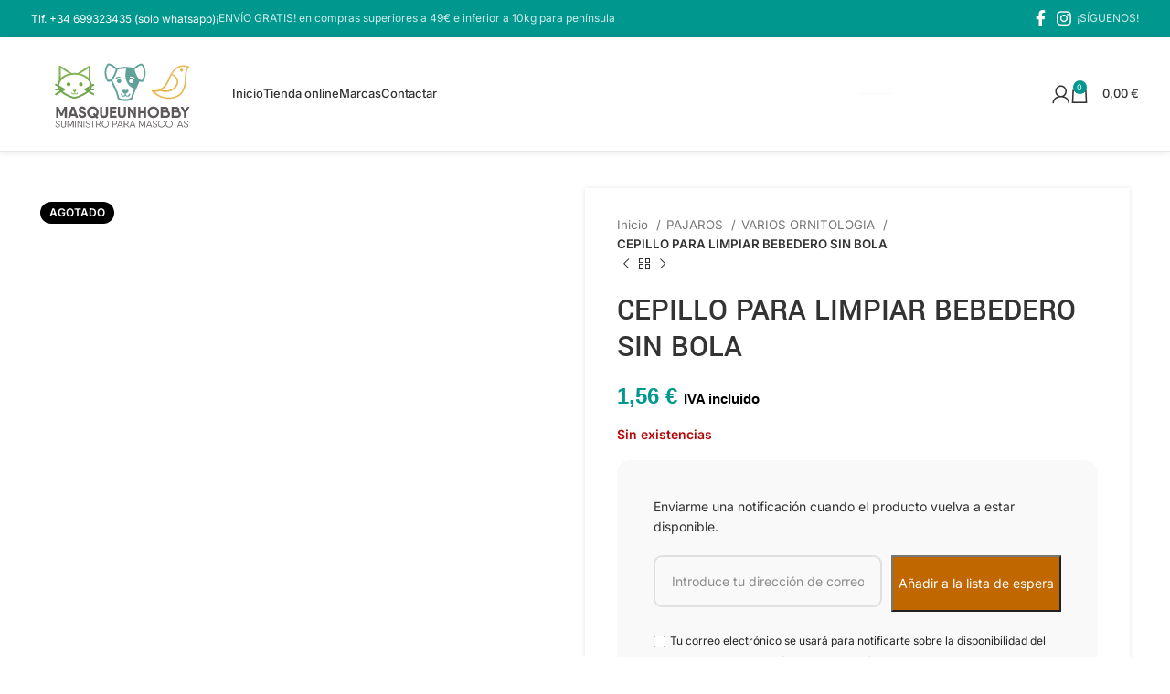

--- FILE ---
content_type: application/x-javascript; charset=UTF-8
request_url: https://masqueunhobby.com/wp-content/cache/min/1/wp-content/plugins/yith-product-shipping-for-woocommerce-premium/assets/js/yith-wcps-scripts.js?ver=1767731032
body_size: -38
content:
jQuery(function($){$('.cart-collaterals').on('click','input.shipping_method',function(){if($(this).val()=='yith_wc_product_shipping_method'){$('.cart-collaterals').addClass('show_yith_wcps_info_cart')}else{$('.cart-collaterals').removeClass('show_yith_wcps_info_cart')}});if($('.cart-collaterals input.shipping_method[checked]').val()=='yith_wc_product_shipping_method'){$('.cart-collaterals').addClass('show_yith_wcps_info_cart')}else{$('.cart-collaterals').removeClass('show_yith_wcps_info_cart')}})

--- FILE ---
content_type: image/svg+xml
request_url: https://masqueunhobby.com/wp-content/uploads/2022/07/logo-vectorizado-svg.svg
body_size: 6084
content:
<?xml version="1.0" encoding="utf-8"?>
<!-- Generator: Adobe Illustrator 26.3.1, SVG Export Plug-In . SVG Version: 6.00 Build 0)  -->
<svg version="1.0" id="Capa_1" xmlns="http://www.w3.org/2000/svg" xmlns:xlink="http://www.w3.org/1999/xlink" x="0px" y="0px" width="180px"
	 viewBox="0 0 200 150" enable-background="new 0 0 200 150" xml:space="preserve">
<g>
	<g>
		<g>
			<defs>
				<path id="SVGID_1_" d="M155.9,69.8c2.4-1.5,4.5-3.5,6.5-6.1c3.2-4.3,4.7-8.5,4.7-8.6c0.8-2.1,1.7-4.3,2.9-6.4
					c1.9,0.9,6.4,3.5,7.4,7.6c0.7,2.9-0.4,6-3.3,9.4c-0.2,0.3-4.4,4.9-12.4,4.9C159.9,70.6,158,70.4,155.9,69.8 M175.6,67.1
					c3.4-3.9,4.7-7.7,3.8-11.3c-1.2-4.9-6.1-7.8-8.4-8.9c3.5-5.6,8.6-10.2,15.7-10.2c2.5,0,4.6,0.6,6,1.1c-4.1,3.8-3.7,14-3.6,15.5
					c0,9.8-2.7,15.8-4.9,19c-2.4,3.5-4.9,4.8-4.9,4.8c-4.4,2.4-8.9,3.6-13.5,3.6c-9.3,0-16.7-5.1-20.2-8.1c0.3,0,0.5,0,0.8,0
					c2.3,0,4.6-0.5,6.7-1.4c3.1,1,6,1.5,8.4,1.5C170.6,72.7,175.4,67.4,175.6,67.1 M168.7,46.8c0,0-0.1,0.1-0.1,0.1
					c-1.2,2.1-2.4,4.6-3.5,7.5c0,0-1.4,4.1-4.5,8.1c-2.4,3.1-5,5.3-7.9,6.6c0,0-0.1,0-0.1,0c-3,1.3-6.3,1.6-9.8,0.9
					c-0.4-0.1-0.9,0.1-1.1,0.5c-0.2,0.4-0.2,0.9,0.1,1.2c0.4,0.4,9.9,10.9,24,10.9h0c4.9,0,9.7-1.3,14.4-3.8c0.5-0.2,11-5.6,11-25.7
					c0,0,0,0,0-0.1c0,0-0.2-3.4,0.3-7c0.4-3,1.4-6.8,3.8-7.6c0.4-0.1,0.7-0.5,0.7-0.9c0-0.4-0.2-0.8-0.5-1c-0.2-0.1-3.8-2.1-8.8-2.1
					C181.4,34.6,174.4,36.9,168.7,46.8"/>
			</defs>
			<clipPath id="SVGID_00000171705838818517688540000015860752192049621893_">
				<use xlink:href="#SVGID_1_"  overflow="visible"/>
			</clipPath>
			<path clip-path="url(#SVGID_00000171705838818517688540000015860752192049621893_)" fill="#E5B54A" d="M206.3,56.7
				c0-19.5-15.8-35.3-35.3-35.3c-19.5,0-35.3,15.8-35.3,35.3c0,19.5,15.8,35.2,35.3,35.2C190.5,92,206.3,76.2,206.3,56.7"/>
			<g opacity="0.2" clip-path="url(#SVGID_00000171705838818517688540000015860752192049621893_)">
				<g>
					<defs>
						<rect id="SVGID_00000036209392113326904450000011244132953256067764_" x="136.6" y="54.8" width="69" height="37.1"/>
					</defs>
					<clipPath id="SVGID_00000181786709201727447830000009760089075851564438_">
						<use xlink:href="#SVGID_00000036209392113326904450000011244132953256067764_"  overflow="visible"/>
					</clipPath>
					<path clip-path="url(#SVGID_00000181786709201727447830000009760089075851564438_)" fill="#E5B54A" d="M171,54.8
						c-13.2,0-25.3,3.5-34.5,9.2c3.4,16,17.5,28,34.5,28s31.1-12,34.5-28C196.3,58.3,184.3,54.8,171,54.8"/>
				</g>
			</g>
			<g opacity="0.15" clip-path="url(#SVGID_00000171705838818517688540000015860752192049621893_)">
				<g>
					<defs>
						<rect id="SVGID_00000130628206632997085870000002419304251236112830_" x="138.3" y="21.5" width="65.5" height="30.3"/>
					</defs>
					<clipPath id="SVGID_00000010302278418624708920000000733191943957883319_">
						<use xlink:href="#SVGID_00000130628206632997085870000002419304251236112830_"  overflow="visible"/>
					</clipPath>
					<path clip-path="url(#SVGID_00000010302278418624708920000000733191943957883319_)" fill="#F8F7F8" d="M138.3,43.6
						c9,5.1,20.3,8.1,32.7,8.1c12.4,0,23.8-3,32.7-8.1c-5.2-13-17.9-22.2-32.7-22.2C156.2,21.5,143.5,30.6,138.3,43.6"/>
				</g>
			</g>
			<g opacity="0.1" clip-path="url(#SVGID_00000171705838818517688540000015860752192049621893_)">
				<g>
					<defs>
						<rect id="SVGID_00000141454590997752589610000003553714542459676069_" x="135.8" y="21.5" width="39.2" height="70.5"/>
					</defs>
					<clipPath id="SVGID_00000112600687719789883380000014770317720176798879_">
						<use xlink:href="#SVGID_00000141454590997752589610000003553714542459676069_"  overflow="visible"/>
					</clipPath>
					<path clip-path="url(#SVGID_00000112600687719789883380000014770317720176798879_)" fill="#E5B54A" d="M143.6,56.7
						c0-18.1,13.7-33.1,31.3-35c-1.3-0.1-2.6-0.2-3.9-0.2c-19.5,0-35.3,15.8-35.3,35.3c0,19.5,15.8,35.2,35.3,35.2
						c1.3,0,2.6-0.1,3.9-0.2C157.4,89.8,143.6,74.9,143.6,56.7"/>
				</g>
			</g>
		</g>
		<path fill="#E5B54A" d="M184.4,39.4c-1.2,0-2.2,1-2.2,2.2c0,1.2,1,2.2,2.2,2.2c1.2,0,2.2-1,2.2-2.2
			C186.6,40.4,185.6,39.4,184.4,39.4"/>
	</g>
	<g>
		<g>
			<defs>
				<path id="SVGID_00000030451472482341648730000015712856697728311434_" d="M85.1,56.2C85.1,56.2,85.1,56.2,85.1,56.2
					C85.1,56.2,85.1,56.2,85.1,56.2 M109.4,57.2c0-1.6,1.3-3,3-3c1.6,0,3,1.3,3,3c0,1.6-1.3,3-3,3C110.7,60.2,109.4,58.8,109.4,57.2
					 M110.6,51.8c-0.1-0.4,0.2-0.8,0.6-0.9c2.9-0.5,4.5,0.3,5.4,1.1c1,0.9,1.3,1.8,1.3,1.9c0.1,0.4-0.1,0.8-0.5,0.9
					c-0.1,0-0.1,0-0.2,0c-0.3,0-0.6-0.2-0.7-0.6c0-0.1-0.8-2.7-5-2c0,0-0.1,0-0.1,0C111,52.5,110.7,52.2,110.6,51.8 M93.1,39.9
					C93.1,39.9,93.2,39.9,93.1,39.9C93.2,39.9,93.1,39.9,93.1,39.9 M92.8,39.4c0.1,0.1,0.1,0.2,0.2,0.2C93,39.6,92.9,39.5,92.8,39.4
					 M103.8,39.4c0.6,0,1.1,0,1.6,0c-1.2,4.8-4.5,22.3,11.3,28.7c-1.8,4.1-3.4,8.2-4.1,11.5c0,0.1-0.1,0.3-0.2,0.5
					c-0.1,0.1-0.1,0.3-0.2,0.4c-0.1,0.2-1.1,2.4-8.5,2.4c-7.3,0-8.4-2.1-8.5-2.4c-0.1-0.2-0.2-0.3-0.2-0.5c0-0.1-0.1-0.2-0.1-0.2
					c-0.2-3.8-3.4-10.7-6.2-16.7c-1.3-2.7-2.5-5.3-3.2-7.3c3.7-3.6,6.3-10.5,7.6-15.1c0,0,0,0,0-0.1v0C95.8,40,99.4,39.4,103.8,39.4
					 M92.6,39.2C92.6,39.2,92.7,39.2,92.6,39.2C92.7,39.2,92.6,39.2,92.6,39.2 M92.6,39.2C92.6,39.2,92.6,39.2,92.6,39.2
					C92.6,39.2,92.6,39.2,92.6,39.2 M115,39.2C115,39.2,115,39.2,115,39.2C115,39.2,115,39.2,115,39.2 M80,55.6
					c-6.7-11-0.3-20.5,0-20.9c0,0,0.1-0.1,0.1-0.2c0-0.1,0.1-0.1,0.3-0.1c2.1,0,7.1,3.6,10.1,6.2c-4.3,13.8-8.8,14.9-10.1,14.9
					C80.3,55.6,80.1,55.6,80,55.6 M117.1,40.7c3-2.6,8-6.2,10.1-6.2c0.3,0,0.3,0.1,0.3,0.1c0,0.1,0.1,0.1,0.1,0.2
					c0.1,0.1,6.8,9.8,0,20.9c-0.1,0-0.2,0-0.4,0C125.9,55.7,121.3,54.6,117.1,40.7 M116.1,38.3C116.1,38.3,116.1,38.3,116.1,38.3
					c-2.4-0.6-6.2-1.4-12.2-1.4c-5.3,0-9.4,0.8-12.2,1.5c0,0,0,0,0,0c-2.5-2.1-8-6.4-11.2-6.4c-1.1,0-2,0.5-2.5,1.4
					c-0.7,1-7.4,11.9,0.2,24c0.1,0.2,0.3,0.3,0.5,0.4c0.1,0.1,0.8,0.3,1.7,0.3h0c1.1,0,2.1-0.3,3.1-0.8c0.8,1.9,1.9,4.2,3,6.8
					c2.6,5.6,5.8,12.5,6,15.8c0,0.5,0.2,1,0.4,1.3c0,0.1,0.1,0.2,0.1,0.3c0.6,1.5,2.8,3.9,10.8,4h0c8,0,10.2-2.5,10.8-4
					c0-0.1,0.1-0.2,0.1-0.3c0.1-0.3,0.3-0.6,0.4-1c1-4.3,3.7-10.4,6.1-15.7c1.2-2.6,2.2-5,3-7c0.9,0.5,2,0.8,3,0.8
					c1,0,1.6-0.3,1.7-0.3c0.2-0.1,0.4-0.3,0.5-0.4c7.7-12,0.9-22.9,0.2-24c-0.5-0.9-1.4-1.4-2.5-1.4C124,32,118.6,36.2,116.1,38.3"
					/>
			</defs>
			<clipPath id="SVGID_00000000917393980689144400000015173989823582182587_">
				<use xlink:href="#SVGID_00000030451472482341648730000015712856697728311434_"  overflow="visible"/>
			</clipPath>
			<path clip-path="url(#SVGID_00000000917393980689144400000015173989823582182587_)" fill="#60A29A" d="M136.9,54
				c0-19.5-15.8-35.3-35.3-35.3c-19.5,0-35.3,15.8-35.3,35.3c0,19.5,15.8,35.2,35.3,35.2C121.2,89.2,136.9,73.4,136.9,54"/>
			<g opacity="0.2" clip-path="url(#SVGID_00000000917393980689144400000015173989823582182587_)">
				<g>
					<defs>
						<rect id="SVGID_00000057844135749049935960000000932964244043104906_" x="67.5" y="52.1" width="69" height="37.1"/>
					</defs>
					<clipPath id="SVGID_00000121255044427431974380000010700227482018094249_">
						<use xlink:href="#SVGID_00000057844135749049935960000000932964244043104906_"  overflow="visible"/>
					</clipPath>
					<path clip-path="url(#SVGID_00000121255044427431974380000010700227482018094249_)" fill="#60A29A" d="M102,52.1
						c-13.2,0-25.3,3.5-34.5,9.2c3.4,16,17.5,28,34.5,28c17,0,31.1-12,34.5-28C127.3,55.5,115.2,52.1,102,52.1"/>
				</g>
			</g>
			<g opacity="0.15" clip-path="url(#SVGID_00000000917393980689144400000015173989823582182587_)">
				<g>
					<defs>
						<rect id="SVGID_00000062903056099475605020000009953762082698558858_" x="69.3" y="18.7" width="65.5" height="30.3"/>
					</defs>
					<clipPath id="SVGID_00000183954417313355270250000015697631232475436935_">
						<use xlink:href="#SVGID_00000062903056099475605020000009953762082698558858_"  overflow="visible"/>
					</clipPath>
				</g>
			</g>
			<g opacity="0.1" clip-path="url(#SVGID_00000000917393980689144400000015173989823582182587_)">
				<g>
					<defs>
						<rect id="SVGID_00000146492018409217427520000005793584374295823262_" x="66.4" y="18.7" width="39.2" height="70.5"/>
					</defs>
					<clipPath id="SVGID_00000052093493843427607390000009406044802406651295_">
						<use xlink:href="#SVGID_00000146492018409217427520000005793584374295823262_"  overflow="visible"/>
					</clipPath>
					<path clip-path="url(#SVGID_00000052093493843427607390000009406044802406651295_)" fill="#60A29A" d="M74.3,54
						c0-18.1,13.7-33.1,31.3-35c-1.3-0.1-2.6-0.2-3.9-0.2c-19.5,0-35.3,15.8-35.3,35.3c0,19.5,15.8,35.2,35.3,35.2
						c1.3,0,2.6-0.1,3.9-0.2C88,87,74.3,72.1,74.3,54"/>
				</g>
			</g>
		</g>
		<path fill="#60A29A" d="M109.8,75c-0.4,0-0.7,0.3-0.7,0.7c0,1.2-1,2.2-2.2,2.2c-1.2,0-2.2-1-2.2-2.2c0-0.1,0-0.2,0-0.2
			c2.2-1.3,3.3-2.7,3.8-3.5c0.7-1.2-0.4-2.6-2-2.6c0,0,0,0,0,0c-1.3,0-2.4,0.7-2.4,1.6c0,0,0,0,0,0c0,0,0,0,0,0
			c-0.1-0.9-1.1-1.6-2.4-1.6c0,0,0,0,0,0c-1.7,0-2.7,1.4-2,2.6c0.5,0.9,1.6,2.3,3.8,3.5c0,0.1,0,0.2,0,0.2c0,1.2-1,2.2-2.2,2.2
			c-1.2,0-2.2-1-2.2-2.2c0-0.4-0.3-0.7-0.7-0.7c-0.4,0-0.7,0.3-0.7,0.7c0,2.1,1.7,3.7,3.7,3.7c1.2,0,2.3-0.6,3-1.5
			c0.7,0.9,1.8,1.5,3,1.5c2.1,0,3.7-1.7,3.7-3.7C110.5,75.3,110.2,75,109.8,75"/>
		<path fill="#60A29A" d="M98.2,57.2c0,1.6-1.3,3-3,3c-1.6,0-3-1.3-3-3c0-1.6,1.3-3,3-3C96.9,54.2,98.2,55.5,98.2,57.2"/>
		<path fill="#60A29A" d="M90.4,55c-0.1,0-0.1,0-0.2,0c-0.4-0.1-0.6-0.5-0.5-0.9c0,0,1.1-4,6.7-3.1c0.4,0.1,0.7,0.5,0.6,0.9
			c-0.1,0.4-0.5,0.7-0.9,0.6c-4.2-0.7-5,1.9-5,2C91,54.7,90.7,55,90.4,55"/>
	</g>
	<g>
		<defs>
			<path id="SVGID_00000023244811928651159160000014244428942169352872_" d="M53.1,66.9c-0.2,0.3-0.4,0.7-0.6,1h-1.1L53.1,66.9z
				 M10.4,66.8l1.8,1H11C10.8,67.5,10.6,67.2,10.4,66.8 M14.7,71.8l2.8-1.6c0,0,0,0,0,0c0.1-0.1,0.2-0.1,0.2-0.2c0,0,0,0,0,0
				c0.1-0.1,0.1-0.1,0.2-0.2c0,0,0,0,0-0.1c0-0.1,0.1-0.1,0.1-0.2c0,0,0-0.1,0-0.1c0-0.1,0-0.2,0-0.3c0-0.1,0-0.2,0-0.3
				c0,0,0-0.1,0-0.1c0-0.1,0-0.1-0.1-0.2c0,0,0,0,0-0.1c0-0.1-0.1-0.2-0.2-0.2c0,0,0,0,0,0c-0.1-0.1-0.1-0.1-0.2-0.2c0,0,0,0,0,0
				l-7.8-4.5c0.2-8.6,10.1-15.6,22.2-15.6c12.1,0,21.9,7,22.2,15.6L46.2,68c0,0,0,0,0,0c-0.1,0.1-0.2,0.1-0.2,0.2c0,0,0,0,0,0
				c-0.1,0.1-0.1,0.1-0.2,0.2c0,0,0,0,0,0.1c0,0.1-0.1,0.1-0.1,0.2c0,0,0,0.1,0,0.1c0,0.1,0,0.2,0,0.3c0,0.1,0,0.2,0,0.3
				c0,0,0,0.1,0,0.1c0,0.1,0,0.1,0.1,0.2c0,0,0,0,0,0.1c0,0.1,0.1,0.2,0.2,0.2c0,0,0,0,0,0c0.1,0.1,0.1,0.1,0.2,0.2c0,0,0,0,0,0
				l2.6,1.5c-1.3,1.1-2.9,2.1-4.8,3.1c-5.6,3.2-11.1,4.9-12.2,4.9C29.1,79.7,20.4,76.4,14.7,71.8 M11.9,38.6l12.2,7.7
				c-5,1.2-9.3,3.6-12.3,6.7L11.9,38.6z M39.5,46.4l12.2-7.7L51.8,53C48.8,49.9,44.5,47.6,39.5,46.4 M52.3,35.3L36,45.7c0,0,0,0,0,0
				c-1.3-0.2-2.7-0.3-4.1-0.3c-1.4,0-2.8,0.1-4.1,0.3c0,0,0,0,0,0L11.4,35.3c-0.4-0.2-0.9-0.3-1.3,0c-0.4,0.2-0.6,0.6-0.6,1.1
				L9.4,56.3c-1.1,1.8-1.8,3.8-2.1,5.9l-1.7-1C5,60.8,4.2,61,3.9,61.6c-0.3,0.6-0.1,1.4,0.5,1.7L7.3,65c0.1,1,0.4,1.9,0.9,2.9H4.9
				c-0.7,0-1.2,0.6-1.2,1.2c0,0.7,0.6,1.2,1.2,1.2h4.8c0.3,0.3,0.5,0.7,0.8,1l-6.2,3.6c-0.6,0.3-0.8,1.1-0.5,1.7
				C4.1,77,4.5,77.2,5,77.2c0.2,0,0.4-0.1,0.6-0.2l6.8-3.9c6.4,5.6,16.7,9.1,19.4,9.1c2,0,12.6-3.5,19.3-9.2l7,4
				c0.2,0.1,0.4,0.2,0.6,0.2c0.4,0,0.8-0.2,1.1-0.6c0.3-0.6,0.1-1.4-0.5-1.7L53,71.3c0.3-0.3,0.5-0.6,0.8-0.9h4.9
				c0.7,0,1.2-0.6,1.2-1.2c0-0.7-0.6-1.2-1.2-1.2h-3.3c0.5-0.9,0.8-1.9,0.9-2.9l2.9-1.7c0.6-0.3,0.8-1.1,0.5-1.7
				c-0.3-0.6-1.1-0.8-1.7-0.5l-1.7,1c-0.3-2.1-1-4.1-2.1-5.9l-0.1-19.9c0-0.5-0.2-0.9-0.6-1.1c-0.2-0.1-0.4-0.2-0.6-0.2
				C52.7,35.1,52.5,35.2,52.3,35.3"/>
		</defs>
		<clipPath id="SVGID_00000070813413625167790890000018051464288936853386_">
			<use xlink:href="#SVGID_00000023244811928651159160000014244428942169352872_"  overflow="visible"/>
		</clipPath>
		<path clip-path="url(#SVGID_00000070813413625167790890000018051464288936853386_)" fill="#71A93B" d="M67.1,58.7
			c0-19.5-15.8-35.3-35.3-35.3c-19.5,0-35.3,15.8-35.3,35.3c0,19.5,15.8,35.2,35.3,35.2C51.3,93.9,67.1,78.1,67.1,58.7"/>
		<g opacity="0.2" clip-path="url(#SVGID_00000070813413625167790890000018051464288936853386_)">
			<g>
				<defs>
					<rect id="SVGID_00000041993762661216229970000002813626372815289237_" x="-2.7" y="56.8" width="69" height="37.1"/>
				</defs>
				<clipPath id="SVGID_00000046340149563987088010000002224553183789674940_">
					<use xlink:href="#SVGID_00000041993762661216229970000002813626372815289237_"  overflow="visible"/>
				</clipPath>
				<path clip-path="url(#SVGID_00000046340149563987088010000002224553183789674940_)" fill="#60A29A" d="M31.8,56.8
					c-13.2,0-25.3,3.5-34.5,9.2c3.4,16,17.5,28,34.5,28c17,0,31.1-12,34.5-28C57.1,60.2,45,56.8,31.8,56.8"/>
			</g>
		</g>
		<g opacity="0.15" clip-path="url(#SVGID_00000070813413625167790890000018051464288936853386_)">
			<g>
				<defs>
					<rect id="SVGID_00000036962981976040017820000010620571809548903357_" x="-0.9" y="23.4" width="65.5" height="30.3"/>
				</defs>
				<clipPath id="SVGID_00000047045384411411955200000013255795564637228706_">
					<use xlink:href="#SVGID_00000036962981976040017820000010620571809548903357_"  overflow="visible"/>
				</clipPath>
				<path clip-path="url(#SVGID_00000047045384411411955200000013255795564637228706_)" fill="#F8F7F8" d="M-0.9,45.6
					c9,5.1,20.3,8.1,32.7,8.1c12.4,0,23.8-3,32.7-8.1c-5.2-13-17.9-22.2-32.7-22.2C17,23.4,4.3,32.6-0.9,45.6"/>
			</g>
		</g>
		<g opacity="0.1" clip-path="url(#SVGID_00000070813413625167790890000018051464288936853386_)">
			<g>
				<defs>
					<rect id="SVGID_00000168091300374074947460000010232883906774102935_" x="-3.4" y="23.4" width="39.2" height="70.5"/>
				</defs>
				<clipPath id="SVGID_00000075853591569187224230000009551546778548424116_">
					<use xlink:href="#SVGID_00000168091300374074947460000010232883906774102935_"  overflow="visible"/>
				</clipPath>
				<path clip-path="url(#SVGID_00000075853591569187224230000009551546778548424116_)" fill="#71A93B" d="M4.4,58.7
					c0-18.1,13.7-33.1,31.3-35c-1.3-0.1-2.6-0.2-3.9-0.2c-19.5,0-35.3,15.8-35.3,35.3c0,19.5,15.8,35.2,35.3,35.2
					c1.3,0,2.6-0.1,3.9-0.2C18.1,91.7,4.4,76.8,4.4,58.7"/>
			</g>
		</g>
	</g>
	<path fill="#71A93B" d="M25.8,61.7c0-1.5-1.2-2.7-2.7-2.7c-1.5,0-2.7,1.2-2.7,2.7c0,1.5,1.2,2.7,2.7,2.7
		C24.6,64.5,25.8,63.2,25.8,61.7"/>
	<path fill="#71A93B" d="M37.9,61.7c0-1.5,1.2-2.7,2.7-2.7c1.5,0,2.7,1.2,2.7,2.7c0,1.5-1.2,2.7-2.7,2.7
		C39.1,64.5,37.9,63.2,37.9,61.7"/>
	<path fill="#71A93B" d="M35.8,73.2c-0.3,0-0.5,0.2-0.5,0.5c0,0.8-0.7,1.5-1.5,1.5c-0.8,0-1.5-0.7-1.5-1.5c0-0.3-0.2-0.5-0.5-0.5
		c1.8-1.1,2.2-2.7,2.2-2.7c0.1-0.6-0.4-1-1.1-1c-0.6,0-1.1,0.4-1.1,0.9c0,0,0,0,0,0c0,0,0,0,0,0c0-0.5-0.5-0.9-1.1-0.9
		c-0.7,0-1.2,0.5-1.1,1c0,0,0.4,1.5,2.2,2.7c-0.3,0-0.5,0.2-0.5,0.5c0,0.8-0.7,1.5-1.5,1.5c-0.8,0-1.5-0.7-1.5-1.5
		c0-0.3-0.2-0.5-0.5-0.5c-0.3,0-0.5,0.2-0.5,0.5c0,1.4,1.1,2.5,2.5,2.5c0.8,0,1.5-0.4,2-1c0.5,0.6,1.2,1,2,1c1.4,0,2.5-1.1,2.5-2.5
		C36.3,73.4,36.1,73.2,35.8,73.2"/>
	<g>
		<path fill="#5C5758" d="M20.6,94.3v14.7c0,0.3-0.2,0.5-0.5,0.5h-2c-0.3,0-0.5-0.2-0.5-0.5V99l-3.3,7.7c-0.1,0.3-0.3,0.4-0.6,0.4
			h-1.4c-0.3,0-0.5-0.1-0.6-0.4L8.3,99v10.1c0,0.3-0.2,0.5-0.5,0.5h-2c-0.3,0-0.5-0.2-0.5-0.5V94.3c0-0.3,0.2-0.5,0.5-0.5h2h0.5
			c0.3,0,0.5,0.1,0.6,0.4l4,9.3l4-9.3c0.1-0.3,0.3-0.4,0.6-0.4h1.5h1C20.4,93.8,20.6,94,20.6,94.3z"/>
		<path fill="#5C5758" d="M36.6,109c0.1,0.4-0.1,0.6-0.4,0.6h-2.3c-0.3,0-0.5-0.1-0.6-0.4l-0.8-2.4h-6.1l-0.8,2.4
			c-0.1,0.3-0.3,0.4-0.6,0.4h-2.3c-0.4,0-0.6-0.2-0.4-0.6l5-14.8c0.1-0.3,0.3-0.4,0.6-0.4h2.9c0.3,0,0.5,0.2,0.6,0.4L36.6,109
			L36.6,109z M31.6,103.9l-2.1-6.6l-2.1,6.6H31.6z"/>
		<path fill="#5C5758" d="M37.2,105.3c0-0.4,0.2-0.6,0.5-0.6h2c0.3,0,0.5,0.2,0.6,0.5c0.2,1.1,1.1,1.6,2.6,1.6
			c1.6,0,2.3-0.7,2.3-1.6c0-1.1-1.3-1.6-2.8-2.1c-2.3-0.8-5.1-1.7-5.1-5.1c0-3,2.5-4.6,5.1-4.6c2.6,0,5.1,1.4,5.3,4.5
			c0,0.4-0.2,0.6-0.5,0.6h-2c-0.3,0-0.5-0.2-0.6-0.5c-0.2-1-1-1.6-2.2-1.6c-1.3,0-2,0.7-2,1.6c0,1.2,1.1,1.7,2.5,2.2
			c2.3,0.8,5.3,1.7,5.3,5c0,3-2.5,4.6-5.4,4.6C40,109.9,37.4,108.5,37.2,105.3z"/>
		<path fill="#5C5758" d="M65.3,108.6c0.2,0.3,0.2,0.5-0.1,0.8l-1.4,1.2c-0.3,0.2-0.5,0.2-0.8-0.1l-1.4-1.6c-1.2,0.6-2.5,1-3.9,1
			c-4.5,0-8.2-3.6-8.2-8.2c0-4.6,3.7-8.2,8.2-8.2s8.2,3.6,8.2,8.2c0,2.1-0.7,4-2,5.4L65.3,108.6z M59.6,106.6l-1.5-1.6
			c-0.2-0.3-0.2-0.5,0.1-0.8l1.4-1.2c0.3-0.2,0.5-0.2,0.8,0.1l1.5,1.7c0.6-0.8,0.9-1.9,0.9-3.1c0-3-2.3-5.2-5.1-5.2
			c-2.8,0-5.1,2.1-5.1,5.2c0,3,2.3,5.2,5.1,5.2C58.4,106.9,59,106.8,59.6,106.6z"/>
		<path fill="#5C5758" d="M67.9,104.8V94.3c0-0.3,0.2-0.5,0.5-0.5h2c0.3,0,0.5,0.2,0.5,0.5v10.2c0,1.5,0.8,2.3,2.7,2.3
			c1.8,0,2.7-0.9,2.7-2.3V94.3c0-0.3,0.2-0.5,0.5-0.5h2c0.3,0,0.5,0.2,0.5,0.5v10.4c0,3.3-2.6,5.1-5.8,5.1S67.9,108.1,67.9,104.8z"
			/>
		<path fill="#5C5758" d="M91.5,107.2v1.9c0,0.3-0.2,0.5-0.5,0.5h-7.8h-0.5c-0.3,0-0.5-0.2-0.5-0.5V94.3c0-0.3,0.2-0.5,0.5-0.5h2.6
			h5.6c0.3,0,0.5,0.2,0.5,0.5v1.9c0,0.3-0.2,0.5-0.5,0.5h-5.6v3.4h5.1c0.3,0,0.5,0.2,0.5,0.5v1.8c0,0.3-0.2,0.5-0.5,0.5h-5.1v3.6H91
			C91.3,106.6,91.5,106.8,91.5,107.2z"/>
		<path fill="#5C5758" d="M93.5,104.8V94.3c0-0.3,0.2-0.5,0.5-0.5h2c0.3,0,0.5,0.2,0.5,0.5v10.2c0,1.5,0.8,2.3,2.7,2.3
			c1.8,0,2.7-0.9,2.7-2.3V94.3c0-0.3,0.2-0.5,0.5-0.5h2c0.3,0,0.5,0.2,0.5,0.5v10.4c0,3.3-2.6,5.1-5.8,5.1S93.5,108.1,93.5,104.8z"
			/>
		<path fill="#5C5758" d="M116.8,93.8h2c0.3,0,0.5,0.2,0.5,0.5v14.7c0,0.3-0.2,0.5-0.5,0.5h-1.4c-0.3,0-0.5-0.1-0.7-0.3l-5.9-9.4
			v9.2c0,0.3-0.2,0.5-0.5,0.5h-2c-0.3,0-0.5-0.2-0.5-0.5V94.3c0-0.3,0.2-0.5,0.5-0.5h1.4c0.3,0,0.5,0.1,0.7,0.3l5.9,9.4v-9.2
			C116.2,94,116.4,93.8,116.8,93.8z"/>
		<path fill="#5C5758" d="M133.7,94.3v14.7c0,0.3-0.2,0.5-0.5,0.5h-2c-0.3,0-0.5-0.2-0.5-0.5V103h-5.2v6.1c0,0.3-0.2,0.5-0.5,0.5h-2
			c-0.3,0-0.5-0.2-0.5-0.5V94.3c0-0.3,0.2-0.5,0.5-0.5h2c0.3,0,0.5,0.2,0.5,0.5v5.7h5.2v-5.7c0-0.3,0.2-0.5,0.5-0.5h2
			C133.5,93.8,133.7,94,133.7,94.3z"/>
		<path fill="#5C5758" d="M135.9,101.7c0-4.6,3.7-8.2,8.2-8.2c4.6,0,8.2,3.6,8.2,8.2c0,4.6-3.7,8.2-8.2,8.2
			C139.6,109.9,135.9,106.3,135.9,101.7z M149.3,101.7c0-3-2.2-5.2-5.1-5.2c-2.9,0-5.1,2.1-5.1,5.2c0,3,2.2,5.2,5.1,5.2
			C147,106.9,149.3,104.7,149.3,101.7z"/>
		<path fill="#5C5758" d="M167.9,104.6c0,2.8-2.1,5-5,5h-7.5h-0.4c-0.3,0-0.5-0.2-0.5-0.5V94.3c0-0.3,0.2-0.5,0.5-0.5h2.6h3.5
			c2.7,0,4.7,1.8,4.7,4.3c0,0.7-0.2,1.4-0.6,1.9C166.9,100.9,167.9,102.5,167.9,104.6z M157.7,96.7v2.7h4.5c0.3-0.3,0.5-0.7,0.5-1.2
			c0-0.9-0.6-1.5-1.6-1.5H157.7z M164.8,104.4c0-1.3-0.7-2.3-2.3-2.3h-4.9v4.6h4.9C164.1,106.7,164.8,105.7,164.8,104.4z"/>
		<path fill="#5C5758" d="M183.4,104.6c0,2.8-2.1,5-5,5h-7.5h-0.4c-0.3,0-0.5-0.2-0.5-0.5V94.3c0-0.3,0.2-0.5,0.5-0.5h2.6h3.5
			c2.7,0,4.7,1.8,4.7,4.3c0,0.7-0.2,1.4-0.6,1.9C182.3,100.9,183.4,102.5,183.4,104.6z M173.1,96.7v2.7h4.5c0.3-0.3,0.5-0.7,0.5-1.2
			c0-0.9-0.6-1.5-1.6-1.5H173.1z M180.3,104.4c0-1.3-0.7-2.3-2.3-2.3h-4.9v4.6h4.9C179.6,106.7,180.3,105.7,180.3,104.4z"/>
		<path fill="#5C5758" d="M195.6,94.4l-4.8,8.1v6.5c0,0.3-0.2,0.5-0.5,0.5h-2c-0.3,0-0.5-0.2-0.5-0.5v-6.5l-4.8-8.1
			c-0.2-0.4-0.1-0.6,0.4-0.6h2.4c0.3,0,0.5,0.1,0.6,0.4l3,5.4l3-5.4c0.1-0.3,0.3-0.4,0.6-0.4h2.4C195.7,93.8,195.9,94.1,195.6,94.4z
			"/>
	</g>
	<g>
		<path fill="#5C5758" d="M4.3,120.8c0-0.2,0.1-0.3,0.3-0.3H5c0.2,0,0.3,0.1,0.3,0.3c0.1,1.2,1.1,1.8,2.5,1.8c1.2,0,2.2-0.6,2.2-1.7
			c0-1.1-1-1.5-2.2-2c-1.5-0.6-3.1-1.1-3.1-3c0-1.6,1.4-2.6,3-2.6c1.6,0,2.9,0.9,3.1,2.5c0,0.2-0.1,0.3-0.3,0.3H9.9
			c-0.2,0-0.3-0.1-0.3-0.3c-0.1-1-1-1.6-2.1-1.6c-1.1,0-2,0.6-2,1.6c0,1.1,1,1.6,2.2,2c1.5,0.6,3.2,1.1,3.2,2.9
			c0,1.7-1.5,2.7-3.2,2.7C5.9,123.5,4.4,122.5,4.3,120.8z"/>
		<path fill="#5C5758" d="M12.5,120.4v-6.7c0-0.2,0.1-0.3,0.3-0.3h0.4c0.2,0,0.3,0.1,0.3,0.3v6.7c0,1.4,1,2.1,2.4,2.1
			c1.4,0,2.4-0.7,2.4-2.1v-6.7c0-0.2,0.1-0.3,0.3-0.3h0.4c0.2,0,0.3,0.1,0.3,0.3v6.7c0,2-1.5,3.1-3.4,3.1
			C14,123.5,12.5,122.4,12.5,120.4z"/>
		<path fill="#5C5758" d="M30.4,113.7v9.3c0,0.2-0.1,0.3-0.3,0.3h-0.4c-0.2,0-0.3-0.1-0.3-0.3v-7.9l-2.9,6.3
			c-0.1,0.2-0.2,0.2-0.3,0.2h-0.5c-0.2,0-0.3-0.1-0.3-0.2l-2.9-6.3v7.9c0,0.2-0.1,0.3-0.3,0.3h-0.4c-0.2,0-0.3-0.1-0.3-0.3v-9.3
			c0-0.2,0.1-0.3,0.3-0.3H22h0.3c0.2,0,0.3,0.1,0.3,0.2l3.2,6.8l3.2-6.8c0.1-0.2,0.2-0.2,0.3-0.2h0.4h0.3
			C30.3,113.5,30.4,113.6,30.4,113.7z"/>
		<path fill="#5C5758" d="M32.9,113.5h0.4c0.2,0,0.3,0.1,0.3,0.3v9.3c0,0.2-0.1,0.3-0.3,0.3h-0.4c-0.2,0-0.3-0.1-0.3-0.3v-9.3
			C32.6,113.6,32.7,113.5,32.9,113.5z"/>
		<path fill="#5C5758" d="M41.8,113.5h0.4c0.2,0,0.3,0.1,0.3,0.3v9.3c0,0.2-0.1,0.3-0.3,0.3h-0.3c-0.2,0-0.3-0.1-0.3-0.2l-4.7-7.7
			v7.6c0,0.2-0.1,0.3-0.3,0.3h-0.4c-0.2,0-0.3-0.1-0.3-0.3v-9.3c0-0.2,0.1-0.3,0.3-0.3h0.3c0.2,0,0.3,0.1,0.3,0.2l4.7,7.7v-7.6
			C41.5,113.6,41.6,113.5,41.8,113.5z"/>
		<path fill="#5C5758" d="M45,113.5h0.4c0.2,0,0.3,0.1,0.3,0.3v9.3c0,0.2-0.1,0.3-0.3,0.3H45c-0.2,0-0.3-0.1-0.3-0.3v-9.3
			C44.8,113.6,44.9,113.5,45,113.5z"/>
		<path fill="#5C5758" d="M47.5,120.8c0-0.2,0.1-0.3,0.3-0.3h0.4c0.2,0,0.3,0.1,0.3,0.3c0.1,1.2,1.1,1.8,2.5,1.8
			c1.2,0,2.2-0.6,2.2-1.7c0-1.1-1-1.5-2.2-2c-1.5-0.6-3.1-1.1-3.1-3c0-1.6,1.4-2.6,3-2.6c1.6,0,2.9,0.9,3.1,2.5
			c0,0.2-0.1,0.3-0.3,0.3h-0.4c-0.2,0-0.3-0.1-0.3-0.3c-0.1-1-1-1.6-2.1-1.6c-1.1,0-2,0.6-2,1.6c0,1.1,1,1.6,2.2,2
			c1.5,0.6,3.2,1.1,3.2,2.9c0,1.7-1.5,2.7-3.2,2.7C49.1,123.5,47.6,122.5,47.5,120.8z"/>
		<path fill="#5C5758" d="M61.1,113.7v0.4c0,0.2-0.1,0.3-0.3,0.3h-2.5v8.7c0,0.2-0.1,0.3-0.3,0.3h-0.4c-0.2,0-0.3-0.1-0.3-0.3v-8.7
			h-2.5c-0.2,0-0.3-0.1-0.3-0.3v-0.4c0-0.2,0.1-0.3,0.3-0.3h3.5h2.5C61,113.5,61.1,113.6,61.1,113.7z"/>
		<path fill="#5C5758" d="M70,123.3h-0.6c-0.1,0-0.3,0-0.4-0.2l-3.3-3.8h-2.2v3.7c0,0.2-0.1,0.3-0.3,0.3h-0.4
			c-0.2,0-0.3-0.1-0.3-0.3v-9.3c0-0.2,0.1-0.3,0.3-0.3h0.7h2.5c1.6,0,3,1.3,3,3c0,1.4-0.9,2.5-2.2,2.9l3.3,3.7
			C70.3,123.2,70.2,123.3,70,123.3z M63.5,118.4h2.5c1.1,0,2-0.9,2-2c0-1.1-0.9-2-2-2h-2.5V118.4z"/>
		<path fill="#5C5758" d="M70.4,118.4c0-2.8,2.2-5.1,5.1-5.1c2.9,0,5.1,2.3,5.1,5.1c0,2.8-2.2,5.1-5.1,5.1
			C72.7,123.5,70.4,121.2,70.4,118.4z M79.7,118.4c0-2.3-1.8-4.1-4.1-4.1c-2.3,0-4.1,1.8-4.1,4.1c0,2.3,1.8,4.1,4.1,4.1
			C77.9,122.5,79.7,120.7,79.7,118.4z"/>
		<path fill="#5C5758" d="M92.4,116.4c0,1.6-1.3,3-3,3h-2.5v3.7c0,0.2-0.1,0.3-0.3,0.3h-0.4c-0.2,0-0.3-0.1-0.3-0.3v-9.3
			c0-0.2,0.1-0.3,0.3-0.3h0.7h2.5C91,113.5,92.4,114.8,92.4,116.4z M91.4,116.4c0-1.1-0.9-2-2-2h-2.5v4.1h2.5
			C90.5,118.4,91.4,117.5,91.4,116.4z"/>
		<path fill="#5C5758" d="M100.5,123.3H100c-0.2,0-0.3-0.1-0.3-0.2l-0.8-2.2h-4.7l-0.8,2.2c-0.1,0.1-0.2,0.2-0.3,0.2h-0.5
			c-0.2,0-0.3-0.1-0.2-0.3l3.6-9.3c0.1-0.1,0.2-0.2,0.3-0.2h0.5c0.2,0,0.3,0.1,0.3,0.2l3.6,9.3C100.8,123.2,100.7,123.3,100.5,123.3
			z M98.5,120l-2-5.3l-2,5.3H98.5z"/>
		<path fill="#5C5758" d="M109.5,123.3H109c-0.1,0-0.3,0-0.4-0.2l-3.3-3.8h-2.2v3.7c0,0.2-0.1,0.3-0.3,0.3h-0.4
			c-0.2,0-0.3-0.1-0.3-0.3v-9.3c0-0.2,0.1-0.3,0.3-0.3h0.7h2.5c1.6,0,3,1.3,3,3c0,1.4-0.9,2.5-2.2,2.9l3.3,3.7
			C109.9,123.2,109.8,123.3,109.5,123.3z M103.1,118.4h2.5c1.1,0,2-0.9,2-2c0-1.1-0.9-2-2-2h-2.5V118.4z"/>
		<path fill="#5C5758" d="M118.3,123.3h-0.5c-0.2,0-0.3-0.1-0.3-0.2l-0.8-2.2H112l-0.8,2.2c-0.1,0.1-0.2,0.2-0.3,0.2h-0.5
			c-0.2,0-0.3-0.1-0.2-0.3l3.6-9.3c0.1-0.1,0.2-0.2,0.3-0.2h0.5c0.2,0,0.3,0.1,0.3,0.2l3.6,9.3C118.6,123.2,118.5,123.3,118.3,123.3
			z M116.3,120l-2-5.3l-2,5.3H116.3z"/>
		<path fill="#5C5758" d="M132.4,113.7v9.3c0,0.2-0.1,0.3-0.3,0.3h-0.4c-0.2,0-0.3-0.1-0.3-0.3v-7.9l-2.9,6.3
			c-0.1,0.2-0.2,0.2-0.3,0.2h-0.5c-0.2,0-0.3-0.1-0.3-0.2l-2.9-6.3v7.9c0,0.2-0.1,0.3-0.3,0.3h-0.4c-0.2,0-0.3-0.1-0.3-0.3v-9.3
			c0-0.2,0.1-0.3,0.3-0.3h0.4h0.3c0.2,0,0.3,0.1,0.3,0.2l3.2,6.8l3.2-6.8c0.1-0.2,0.2-0.2,0.3-0.2h0.4h0.3
			C132.3,113.5,132.4,113.6,132.4,113.7z"/>
		<path fill="#5C5758" d="M142,123.3h-0.5c-0.2,0-0.3-0.1-0.3-0.2l-0.8-2.2h-4.7l-0.8,2.2c-0.1,0.1-0.2,0.2-0.3,0.2h-0.5
			c-0.2,0-0.3-0.1-0.2-0.3l3.6-9.3c0.1-0.1,0.2-0.2,0.3-0.2h0.5c0.2,0,0.3,0.1,0.3,0.2l3.6,9.3C142.3,123.2,142.2,123.3,142,123.3z
			 M140,120l-2-5.3l-2,5.3H140z"/>
		<path fill="#5C5758" d="M142.9,120.8c0-0.2,0.1-0.3,0.3-0.3h0.4c0.2,0,0.3,0.1,0.3,0.3c0.1,1.2,1.1,1.8,2.5,1.8
			c1.2,0,2.2-0.6,2.2-1.7c0-1.1-1-1.5-2.2-2c-1.5-0.6-3.1-1.1-3.1-3c0-1.6,1.4-2.6,3-2.6c1.6,0,2.9,0.9,3.1,2.5
			c0,0.2-0.1,0.3-0.3,0.3h-0.4c-0.2,0-0.3-0.1-0.3-0.3c-0.1-1-1-1.6-2.1-1.6c-1.1,0-2,0.6-2,1.6c0,1.1,1,1.6,2.2,2
			c1.5,0.6,3.2,1.1,3.2,2.9c0,1.7-1.5,2.7-3.2,2.7C144.6,123.5,143.1,122.5,142.9,120.8z"/>
		<path fill="#5C5758" d="M150.6,118.4c0-2.8,2.1-5.1,5.2-5.1c2,0,3.8,1.2,4.5,2.9c0.1,0.2,0,0.3-0.2,0.3h-0.5
			c-0.2,0-0.3-0.1-0.3-0.2c-0.6-1.3-1.9-2.1-3.5-2.1c-2.5,0-4.2,1.8-4.2,4.1c0,2.3,1.7,4.1,4.2,4.1c1.5,0,2.9-0.8,3.5-2.1
			c0.1-0.1,0.2-0.2,0.3-0.2h0.5c0.2,0,0.3,0.1,0.2,0.3c-0.7,1.8-2.5,3-4.5,3C152.7,123.5,150.6,121.2,150.6,118.4z"/>
		<path fill="#5C5758" d="M161.4,118.4c0-2.8,2.2-5.1,5.1-5.1s5.1,2.3,5.1,5.1c0,2.8-2.2,5.1-5.1,5.1S161.4,121.2,161.4,118.4z
			 M170.6,118.4c0-2.3-1.8-4.1-4.1-4.1s-4.1,1.8-4.1,4.1c0,2.3,1.8,4.1,4.1,4.1S170.6,120.7,170.6,118.4z"/>
		<path fill="#5C5758" d="M178.4,113.7v0.4c0,0.2-0.1,0.3-0.3,0.3h-2.5v8.7c0,0.2-0.1,0.3-0.3,0.3h-0.4c-0.2,0-0.3-0.1-0.3-0.3v-8.7
			h-2.5c-0.2,0-0.3-0.1-0.3-0.3v-0.4c0-0.2,0.1-0.3,0.3-0.3h3.5h2.5C178.3,113.5,178.4,113.6,178.4,113.7z"/>
		<path fill="#5C5758" d="M186.3,123.3h-0.5c-0.2,0-0.3-0.1-0.3-0.2l-0.8-2.2H180l-0.8,2.2c-0.1,0.1-0.2,0.2-0.3,0.2h-0.5
			c-0.2,0-0.3-0.1-0.2-0.3l3.6-9.3c0.1-0.1,0.2-0.2,0.3-0.2h0.5c0.2,0,0.3,0.1,0.3,0.2l3.6,9.3C186.6,123.2,186.6,123.3,186.3,123.3
			z M184.4,120l-2-5.3l-2,5.3H184.4z"/>
		<path fill="#5C5758" d="M187.3,120.8c0-0.2,0.1-0.3,0.3-0.3h0.4c0.2,0,0.3,0.1,0.3,0.3c0.1,1.2,1.1,1.8,2.5,1.8
			c1.2,0,2.2-0.6,2.2-1.7c0-1.1-1-1.5-2.2-2c-1.5-0.6-3.1-1.1-3.1-3c0-1.6,1.4-2.6,3-2.6c1.6,0,2.9,0.9,3.1,2.5
			c0,0.2-0.1,0.3-0.3,0.3h-0.4c-0.2,0-0.3-0.1-0.3-0.3c-0.1-1-1-1.6-2.1-1.6c-1.1,0-2,0.6-2,1.6c0,1.1,1,1.6,2.2,2
			c1.5,0.6,3.2,1.1,3.2,2.9c0,1.7-1.5,2.7-3.2,2.7C188.9,123.5,187.4,122.5,187.3,120.8z"/>
	</g>
</g>
</svg>
